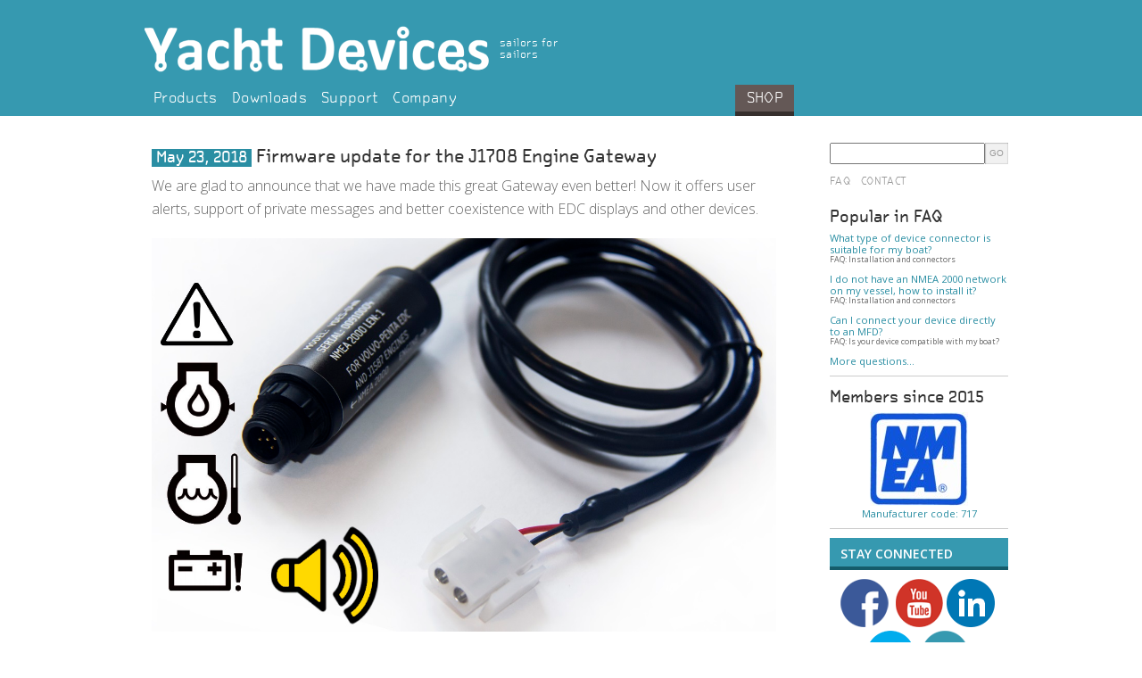

--- FILE ---
content_type: text/html; charset=UTF-8
request_url: https://www.yachtd.com/news/j1708_user_alerts.html
body_size: 18909
content:
<!DOCTYPE html>
<html>
    <head>
	<meta content="text/html; charset=utf-8" http-equiv="Content-Type">
        <meta charset="utf-8">
        <title>Yacht Devices News: Firmware update for the J1708 Engine Gateway</title>
        <!-- viewport -->
        <meta name="viewport" content="width=device-width, initial-scale=1.0, user-scalable=yes">
        <meta name="apple-mobile-web-app-status-bar-style" content="black-translucent">
        <!-- meta tags -->
        <meta property="og:title" content="Yacht Devices News: Firmware update for the J1708 Engine Gateway">
        <meta property="og:type" content="article">
        <meta property="og:image" content="https://www.yachtd.com/static/img/YD_200x200.png">
        <meta property="og:description" content="Marine electronics for NMEA 2000 and SeaTalk NG networks">
        <meta property="og:url" content="https://www.yachtd.com/news/j1708_user_alerts.html">
        <meta name="description" content="Marine electronics for NMEA 2000 and SeaTalk NG networks">
        <meta name="author" content="">
        <meta name="google-site-verification" content="aXp8qtqZlnMdcDfCB-jnSMR9MIArSFYKV_q9NP1QUFE" />
        <!-- favicon -->
        <link rel="shortcut icon" href="/static/img/favicon.ico">
        <!-- style sheets -->
        <link rel="stylesheet" type="text/css" media="screen" href="/static/css/reset.css">
        <link rel="stylesheet" type="text/css" media="screen" href="/static/css/structure.css">
        <link rel="stylesheet" type="text/css" media="screen" href="/static/css/design.css">
        <link rel="stylesheet" type="text/css" media="screen" href="/static/lib/dropit/dropit.css">

        <link rel="stylesheet" type="text/css" media="screen" href="/static/fonts/ocr-a-tribute/ocr-a-tribute.css">
        <link href='https://fonts.googleapis.com/css?family=Open+Sans:300,400,600' rel='stylesheet' type='text/css'>
        <link href='https://fonts.googleapis.com/css?family=Open+Sans+Condensed:300,300italic,700' rel='stylesheet' type='text/css'>

        <script type="text/javascript" src="/static/lib/jquery.min.js"></script>
        <script type="text/javascript" src="/static/lib/jquery.cookie.js"></script>
        <script type="text/javascript" src="/static/lib/dropit/dropit.js"></script>
        <script type="text/javascript" src="/static/js/index.js"></script>
        <script type="text/javascript" src="/static/js/search.js"></script>


        <meta http-equiv="X-UA-Compatible" content="IE=edge,chrome=1">
        <!--[if lt IE 9]><script src="/static/lib/html5shiv.min.js" type="text/javascript"></script><![endif]-->
        
    <script src="/static/lib/bxslider/jquery.bxslider.min.js"></script>
    <link href="/static/lib/bxslider/jquery.bxslider.css" rel="stylesheet" />

<!-- Google Tag Manager -->
<script>(function(w,d,s,l,i){w[l]=w[l]||[];w[l].push({'gtm.start':
new Date().getTime(),event:'gtm.js'});var f=d.getElementsByTagName(s)[0],
j=d.createElement(s),dl=l!='dataLayer'?'&l='+l:'';j.async=true;j.src=
'https://www.googletagmanager.com/gtm.js?id='+i+dl;f.parentNode.insertBefore(j,f);
})(window,document,'script','dataLayer','GTM-TMWCLGR8');</script>
<!-- End Google Tag Manager -->

<script>
  (function(i,s,o,g,r,a,m){i['GoogleAnalyticsObject']=r;i[r]=i[r]||function(){
  (i[r].q=i[r].q||[]).push(arguments)},i[r].l=1*new Date();a=s.createElement(o),
  m=s.getElementsByTagName(o)[0];a.async=1;a.src=g;m.parentNode.insertBefore(a,m)
  })(window,document,'script','//www.google-analytics.com/analytics.js','ga');
  ga('create', 'UA-120213-11', 'auto');
  ga('send', 'pageview');
</script>
    <script type="text/javascript">var NREUMQ=NREUMQ||[];NREUMQ.push(["mark","firstbyte",new Date().getTime()]);</script>

<!-- Facebook Pixel Code -->
<script>
  !function(f,b,e,v,n,t,s)
  {if(f.fbq)return;n=f.fbq=function(){n.callMethod?
  n.callMethod.apply(n,arguments):n.queue.push(arguments)};
  if(!f._fbq)f._fbq=n;n.push=n;n.loaded=!0;n.version='2.0';
  n.queue=[];t=b.createElement(e);t.async=!0;
  t.src=v;s=b.getElementsByTagName(e)[0];
  s.parentNode.insertBefore(t,s)}(window, document,'script',
  'https://connect.facebook.net/en_US/fbevents.js');
  fbq('init', '126404421327763');
  fbq('track', 'PageView');
</script>
<noscript><img height="1" width="1" style="display:none"
  src="https://www.facebook.com/tr?id=126404421327763&ev=PageView&noscript=1"
/></noscript>
<!-- End Facebook Pixel Code -->

<!-- Meta Pixel Code -->
<script>
!function(f,b,e,v,n,t,s)
{if(f.fbq)return;n=f.fbq=function(){n.callMethod?
n.callMethod.apply(n,arguments):n.queue.push(arguments)};
if(!f._fbq)f._fbq=n;n.push=n;n.loaded=!0;n.version='2.0';
n.queue=[];t=b.createElement(e);t.async=!0;
t.src=v;s=b.getElementsByTagName(e)[0];
s.parentNode.insertBefore(t,s)}(window, document,'script',
'https://connect.facebook.net/en_US/fbevents.js');
fbq('init', '1452089235733601');
fbq('track', 'PageView');
</script>
<noscript><img height="1" width="1" style="display:none"
src="https://www.facebook.com/tr?id=1452089235733601&ev=PageView&noscript=1"
/></noscript>
<!-- End Meta Pixel Code -->

<!-- Facebook Pixel Code - commended on 14/12/2018
<script>
!function(f,b,e,v,n,t,s){if(f.fbq)return;n=f.fbq=function(){n.callMethod?
n.callMethod.apply(n,arguments):n.queue.push(arguments)};if(!f._fbq)f._fbq=n;
n.push=n;n.loaded=!0;n.version='2.0';n.queue=[];t=b.createElement(e);t.async=!0;
t.src=v;s=b.getElementsByTagName(e)[0];s.parentNode.insertBefore(t,s)}(window,
document,'script','//connect.facebook.net/en_US/fbevents.js');

fbq('init', '197940237238494');
fbq('track', "PageView");
fbq('track', 'ViewContent');
</script>
<noscript><img height="1" width="1" style="display:none"
src="https://www.facebook.com/tr?id=197940237238494&ev=PageView&noscript=1"
/></noscript>
 End Facebook Pixel Code -->


</head><body><!-- Google Tag Manager (noscript) -->
<noscript><iframe src="https://www.googletagmanager.com/ns.html?id=GTM-TMWCLGR8"
height="0" width="0" style="display:none;visibility:hidden"></iframe></noscript>
<!-- End Google Tag Manager (noscript) -->
<div id="header-container"><header>
                <div id="yachtd-logo">
                    <h5><a href="/">Yacht Devices</a></h5>
                    <p><a href="/">sailors for sailors</a></p>
                </div>
                <nav id="nav-responsive" class="resp">
                    <ul class="dropit-resp"">
                        <li>
                            <a href="#">Menu</a>
                            <ul>
    
            <li class="dropit-menu"><a href="/products/" class="" title="Products">Products</a></li>
            <li class="dropit-menu"><a href="/downloads/" class="" title="Downloads">Downloads</a></li>
            <li class="dropit-menu"><a href="/support/" class="" title="Support">Support</a></li>
            <li class="dropit-menu"><a href="/company/" class="" title="Company">Company</a></li>
            <li class="dropit-menu"><a href="/news/" class="" title="News">News</a></li>                
            <li class="dropit-menu"><a href="/faq/" class="" title="FAQ">FAQ</a></li>            
            <li class="dropit-menu"><a href="/purchase/" title="Shop">Shop</a></li>
    

                            </ul>
                        </li>
                    </ul>
                </nav>
                <nav id="nav-main">
                    <ul>

            <li><a href="/products/" class="" title="Products">Products</a></li>
            <li><a href="/downloads/" class="" title="Downloads">Downloads</a></li>
            <li><a href="/support/" class="" title="Support">Support</a></li>
            <li><a href="/company/" class="" title="Company">Company</a></li>
    
                    </ul>
                </nav>
                <nav id="nav-global">
                    <ul>
                    
            <li class="shop"><a href="/purchase/" title="Shop">Shop</a></li>
    
                    </ul>
                </nav>
                <nav id="nav-sub">
                    
    

                </nav>
                <nav id="nav-account">
 <!--               <ul >
                       <li><a href="#" class="" onclick="tr(''); return false"><img src="/static/img/fl/gb.png" width="24" height="24" alt="EN"></a></li>
                       <li><a href="#" class="" onclick="tr('/de'); return false"><img src="/static/img/fl/de.png" width="24" height="24" alt="DE"></a></li>
                       <li><a href="#" class="" onclick="tr('/fr'); return false"><img src="/static/img/fl/fr.png" width="24" height="24" alt="FR"></a></li>
                       <li><a href="#" class="" onclick="tr('/es'); return false"><img src="/static/img/fl/es.png" width="24" height="24" alt="ES"></a></li>
  		    </ul>   -->
                </nav>
            </header>
        </div>
	



        <div id="container" class="clearfix">
            <div id="main" role="main" class="clearfix"><!-- main -->
<div id="content"><div class="cols cols-1"><div class="col"><h4><span style="background-color: #2A8EA3; color: white;">&nbsp;<span style="font-size: smaller;">May 23, 2018</span><a name="23052018" >&nbsp;</a></span>&nbsp;Firmware update for the J1708 Engine Gateway</h4><p class="lead">We are glad to announce that we have made this great Gateway even better! Now it offers user alerts, support of private messages and better coexistence with EDC displays and other devices.</p>

<p align=center><a href="/static/img/n/YDES-04N-alert.jpg"><img src="/static/img/n/YDES-04N-alert.jpg" alt="Yacht Devices J1708 Engine Gateway with NMEA 2000 Micro Male Connector"></a></p>	
 
<p>Regardless of religion, we all pray to an engine when entering an unknown harbor by a narrow channel between shallows in a fresh wind. We promise fresh oil, new filters and belts.</p>

<p>In case of trouble, the engine control unit sends trouble codes and <a href=/products/j1708_gateway.html>the Gateway</a> converts commonly used diagnostic trouble codes to NMEA 2000
(see the <a href=/downloads/ydes04.pdf>Table 2 in Appendix E</a>).
However, there is no guarantee that your engine supports and send all these codes. Moreover, KAD/TAMD engines do not send trouble codes at all. Additionally, older engines may
require gentle operation, and crew and renters should not forget about it.</p>

<p>That is why we added user alert settings for high revolutions, boost pressure, coolant temperature, low oil pressure and low alternator voltage. You can specify 3000 RPM for
the high revolutions alert in the Gateway's configuration, and this will generate an alert when revolutions are above the specified value, even if your tacho has a 6000 RPM scale
or the engine's brain thinks that it is still young and should signal after 5500 RPM only.</p>

<p>These settings work in addition to alerts sent by engine's electronics. If you do not need these alerts, set the values to OFF. If you do not need engine alerts, you can block
them with the ENGINE_ALERT_MASK setting.</p>

<p>In <a href=/downloads/#ydesfw>this firmware update</a>, we also added support of messages sent by EDC displays to KAD and TAMD engines. <a href=/products/j1708_gateway.html>The Gateway</a> intercepts
the EDC Display requests and the engine's answers, and sends much smaller requests.</p>

<p>The J1708 data link is 9600 baud only and can transfer about 900 bytes per second. This is enough, and in the case of J1587 engines (Caterpillar, Volvo Penta D12, etc.) they
send most of the data by a schedule, so displays and gateways can simple listen to the bus and send requests for a small number of parameters only.</p>

<p>However, in the case of KAD/TAMD engines, all data are sent in response to a request. And if two devices are sending requests with high frequency, the number of collisions
increases. As a result, some displays may show data link error warnings. Now this problem is solved. We also added an article (<a href=/downloads/ydes04.pdf>see section IX</a>)
which will help you configure the Gateway in case of similar problems with other equipment.</p>

<p>And the last new feature is designed for professional installers and complex J1708 networks. The J1587 Standard defines private messages which contain the recipient's MID (address).
Usual messages that have only the sender's MID are "globally addressed".</p>

<p>PIDs (parameter identifiers) used in private messages are proprietary and their meaning does not coincide with PIDs defined in J1587 Standard and is used in "globally addressed"
messages. Nevertheless, you can instruct the Gateway to intercept and process such messages. You can specify up to four MIDs of recipients in the settings.</p>

<p style="font-style: italic;">You can learn more about these features in <a href=/downloads/ydes04.pdf>the Gateway's manual</a>.
The <a href=/downloads/#ydesfw>Firmware update</a> is available on the <a href=/downloads/#ydesfw>Downloads page</a>. We recommend this update to all KAD/TAMD owners,
to monitor overheating and other possible engine problems better.</p>




<p>&nbsp;</p><p><strong>Next articles:</strong></p><p><ul><li><a href="/news/battery_tank_monitoring.html">Monitor over 100 tanks with our Wi-Fi Gateways</a> / <font size=-1 style="font-style: italic;">&nbsp;<a name="14052018"></a>May 14, 2018</font><li><a href="/news/certified_n2k_sensors.html">New versions of Barometer, Thermometer and Humidity Sensor</a> / <font size=-1 style="font-style: italic;">&nbsp;<a name="08052018"></a>May 8, 2018</font><li><a href="/news/recorder_audio.html">New Voyage Recorder with audio recording</a> / <font size=-1 style="font-style: italic;">&nbsp;<a name="02052018"></a>May 2, 2018</font></ul></p><p><strong>Previous articles:</strong></p><p><ul><li><a href="/news/circular_gauges.html">Updates for Wi-Fi and USB Gateways</a> / <font size=-1 style="font-style: italic;">&nbsp;<a name="22062018"></a>June 22, 2018</font><li><a href="/news/gateway_yanmar_4jh.html">Engine Gateway's firmware update 1.21</a> / <font size=-1 style="font-style: italic;">&nbsp;<a name="18072018"></a>July 18, 2018</font><li><a href="/news/tank_adapter_for_resistive_sensors.html">Tank Adapter for resistive sensors is released</a> / <font size=-1 style="font-style: italic;">&nbsp;<a name="23072018"></a>July 23, 2018</font></ul></p><p><strong>See also:</strong> <a href=/news/>recent news</a>, <a href=/news/news.html>all news</a>...</p></div></div></div>                <!-- sidebar -->
                <div id="sidebar-container">
                
                    
    <form id="search" class="search" action="https://www.google.com/search" method="get">
        <input type="text" name="q" id="" size="">
        <input type="submit" value="GO">
    </form>

                    
    <nav id="nav-aside">
        <ul>
            <li><a href="/faq/" class="" title="FAQ">FAQ</a></li>
            <li><a href="/support/" class="" title="Contact">Contact</a></li>
        </ul>

    </nav>

                    <aside id="sidebar">

                        
                                   
                                    
                            <section class="teasers">
                                <h3>Popular in FAQ</h3>
                                <ul>

                                    <li>
                                        <a href="/faq/#type">What type of device connector is suitable for my boat?</a>
                                        <a href="/faq/#type"><small>FAQ: Installation and connectors</small></a>
                                    </li>
                                    
                                    <li>
                                        <a href="/faq/#n2k">I do not have an NMEA 2000 network on my vessel, how to install it?</a>
                                        <a href="/faq/#n2k"><small>FAQ: Installation and connectors</small></a>
                                    </li>

                                    <li>
                                        <a href="/faq/#mfd">Can I connect your device directly to an MFD?</a>
                                        <a href="/faq/#mfd"><small>FAQ: Is your device compatible with my boat?</small></a>
                                    </li>
                                </ul>
                                <a href="/faq/">More questions&hellip;</a>
                            </section>

                                                                                           
                        

                        
                        

                                    
                            <section class="teasers">
                                <h3>Members since 2015</h3>
			 <p align=center><a href=https://web.nmea.org/Directory-Listing/Yacht-Devices-Ltd-451><img src="/static/img/icon/nmea_logo_blue.jpg" alt="Members of National Marine Electronics Association since 2015"></a></p>
				<p align=center><a href=https://web.nmea.org/Directory-Listing/Yacht-Devices-Ltd-451>Manufacturer code: 717</a></p>
                            </section>
                                    
                        
                        <section class="highlight">
			    <h3>Stay connected</H3>
				<div align="center" style="margin-top:10px; margin-bottom:0px;">
					<a target="_blank" href="https://www.facebook.com/YachtDevices/"><img alt="" src="/static/img/logo_facebook.png" style="border:0px"></a>&nbsp;
					<a target="_blank" href="https://www.youtube.com/c/YachtDevices"><img src="/static/img/logo_youtube.png"></a>
					<a target="_blank" href="https://www.linkedin.com/company/yacht-devices-ltd."><img src="/static/img/logo_linkedin.png" style="border:0px"></a>&nbsp;
				</div>
				<div align="center" style="margin-top:0px; margin-bottom:20px;">
					<a target="_blank" href="https://twitter.com/yachtdevices"><img alt="" src="/static/img/logo_twitter.png" style="border:0px"></a>&nbsp;
					<a target="_blank" href="/newsletter.html"><img src="/static/img/logo_e-mail-newsletter.png" style="border:0px"></a>&nbsp;
				</div>

                        </section>

                        
                    </aside>
                
                </div>
           </div>
        </div>

        <div id="footer-container" class="clearfix">
            <footer>
                <p>
                    &copy; 2015&ndash;2025 Yacht Devices Ltd. All rights reserved. <a href="/privacy.html">Privacy policy</a>.
		    <a href="/purchase/returns.html">Returns and Refunds Policy</a>.	
                </p>
                <p>
                    NMEA 2000&reg; is a registered trademark of National Marine Electronics Association.
                    Seatalk<sup>ng</sup> is a registered trademark of Raymarine UK Limited.
                </p>
            </footer>
        </div>
        

   </body>
</html>


--- FILE ---
content_type: text/css
request_url: https://www.yachtd.com/static/css/structure.css
body_size: 15176
content:
body {
	
	display: block;
	position: relative;
	margin: 0;
	padding: 0;
	line-height: 1;
	font-family: "Open Sans", "Helvetica", "Arial", sans-serif;
	font-size: 100%;
	line-height: 1.4em;
	background-color: #fff;
	font-size: 14px;
	
}


    #header-container {

        background-color: #3699B0;
        width: 100%;

    }

		header {
			
			display: block;
			position: relative;
			margin: 0px auto;
			padding: 0px;
			width: 980px;
			min-height: 130px;
			
		}
		
			header .resp {
				
				display: none;
				
			}
	
			#yachtd-logo {
				
				display: block;
				position: absolute;
				width: 510px;
				height: 80px; 
				left: 0px;
				top: 15px;
				
			}
			
				#yachtd-logo h5 {
					
					display: block;
					position: absolute;
					margin: 0px;
					padding: 0px;
					left: 0px;
					right: 0px;
					top: 0px;
					bottom: 0px;
					overflow: hidden;
					text-indent: -99999px;
					background: url(/static/img/yachtd-logo.png) 8px 9px no-repeat;
					
				}
				
					#yachtd-logo h5 a {
						
						display: block;
						position: absolute;
						margin: 0px;
						padding: 0px;
						left: 0px;
						right: 0px;
						top: 0px;
						bottom: 0px;
						
					}
				
				#yachtd-logo p {
					
					display: block;
					position: absolute;
					width: 100px;
					height: 28px;
					right: 0px;
					top: 28px;
					margin: 0px;
					padding: 0px;
					color: #ffffff;
					font-family: "OCR A Tribute", "System", fixed;
					font-size: 12px;
					line-height: 13px;
					text-align: left;
					font-weight: 300;
					letter-spacing: 0.04em;
					
				}
				
					#yachtd-logo p a {
						
						display: block;
						position: absolute;
						margin: 0px;
						padding: 0px;
						left: 0px;
						right: 0px;
						top: 0px;
						bottom: 0px;
						color: #ffffff;
						font-family: "OCR A Tribute", "System", fixed;
						text-decoration: none;
						
					}

            #nav-global {

				display: block;
				position: absolute;
				right: 240px;
				top: 95px;

			}

				#nav-global ul {}

					#nav-global ul li {

						display: block;
						position: relative;
						margin: 0px;
						padding: 7px 5px 4px 5px;;
						float: left;

					}

                    #nav-global ul li.fab {

						background-color: #645856;
                        border-bottom: 5px solid #362f2d;

					}
                    #nav-global ul li.shop {

						background-color: #645856;
                        border-bottom: 5px solid #362f2d;

					}

						#nav-global ul li a {

							display: block;
							position: relative;
							margin: 0px;
							padding: 0px 8px;
							font-family: "OCR A Tribute", "System", fixed;
							font-size: 16px;
							font-weight: 300;
							letter-spacing: 0.022em;
							color: #fff;
							text-decoration: none;
                            text-transform: uppercase;

						}

                        #nav-global ul li a.active {

                            color: #fff;

                        }

                        #nav-global ul li a:hover {

                            font-weight: bold;

                        }
				
			#nav-main {
				
				display: block;
				position: relative;
				left: 5px;
				padding: 0px 9px;
				top: 95px;
				height: 36px;
				
			}
			
				#nav-main ul {}

					#nav-main ul li {
						
						display: block;
						position: relative;
						margin: 0px;
						padding: 0px;
						height: 36px;
						float: left;
						
					}
			
						#nav-main ul li a {

							display: block;
							position: relative;
							height: 26px;
							line-height: 32px;
							margin: 0px;
							padding: 0px 8px;
							font-family: "OCR A Tribute", "System", fixed;
							font-size: 16px;
							font-weight: 300;
							letter-spacing: 0.022em;
							color: #fff;
							text-decoration: none;

						}

						#nav-main ul li a:hover {

							color: #7f2a06;

						}
						
						#nav-main ul li.active a,
						#nav-main ul li a.active,
                        #nav-main ul li.active a:hover {
							
							font-weight: bold;
							color: #fff;
							
						}


							
			#nav-sub {

				/*display: block;*/
                display: none;
				position: absolute;
				left: 0px;
				padding: 0px 9px;
				right: 220px;
				top: 130px;
				height: 36px;

			}

				#nav-sub ul {}

					#nav-sub ul li {

						display: block;
						position: relative;
						margin: 0px;
						padding: 0px;
						height: 36px;
						float: left;

					}

						#nav-sub ul li a {

							display: block;
							position: relative;
							height: 26px;
							line-height: 26px;
							margin: 0px 10px;
							padding: 0px;
							font-family: "OCR A Tribute", "System", fixed;
							font-size: 14px;
							font-weight: 300;
							letter-spacing: 0.022em;
							color: #999;
							text-decoration: none;

						}

						#nav-sub ul li.active a,
						#nav-sub ul li a.active {

							border-bottom: 4px solid #999;

						}
						
						#nav-sub ul li a:hover {

							border-bottom: 4px solid #eee;

						}

			
			#nav-account {
				
				display: block;
				position: absolute;
				right: 5px;
				top: 95px;
                		width: 145px;
				height: 36px;
								
			}
			
				#nav-account ul {}

					#nav-account ul li {
						
						display: block;
						position: relative;
						margin: 0px;
						padding: 0px;
						height: 36px;
						float: left;
						
					}
			
						#nav-account ul li a {

							display: block;
							position: relative;
							height: 36px;
							line-height: 32px;
							margin: 0px;
							padding: 0px;
							font-family: "OCR A Tribute", "System", fixed;
							font-size: 16px;
							font-weight: 300;
							color: #fff;
							text-decoration: none;
							letter-spacing: 0.022em;

						}

                        #nav-account ul li a:hover {

                            color: #7f2a06;

                        }
						
                        #nav-account ul li+li a {

                            padding-left: 10px;
                        }

                        #nav-account img {
                                        vertical-align: middle;


                        }

	#container {

		display: block;
		position: relative;
		width: 980px;
		margin: 0px auto;
		padding: 0px;
		background-color: #fff;

	}

		#main {
			
			display: block;
			position: relative;
            		top: 30px;
			background-color: #fff;
			width: 990px;
			padding: 0px;
			
		}
		
			#content {
				
				display: block;
				position: relative;
				width: 720px;
				min-height: 20px;
				margin: 0;
				padding: 0 20px;
				float: left;
				
			}


            #sidebar-container {

                display: block;
                position: relative;
            }

                #search {

                    display: block;
                    position: relative;
                    padding-left: 20px;
                    float: left;

                }

                    #search input[type=text] {

                        display: block;
                        float: left;
                        width: 160px;
                        height: 20px;  /* was 24 */
                        margin: 0px;
                        padding: 0px 5px;
                        line-height: 16px;
                        font-size: 12px;
                        color: #999;
                        
			/* was
			box-shadow: 1px 1px 1px rgba(0,0,0,0.2) inset, 0px -1px 1px rgba(0,0,0,0.1) inset;
                        border-width: 0px;
                        */
			border-width: 1px solid #999;
                    }

                    #search input[type=submit] {

                        display: block;
                        float: left;
                        height: 24px;
                        margin: 0px;
                        padding: 0px 5px;
                        line-height: 16px;
                        font-size: 10px;
                        color: #999;
                        box-shadow: 1px 1px 1px rgba(0,0,0,0.2) inset, -1px -1px 1px rgba(0,0,0,0.1) inset;
                        border-width: 0px;
                        background-color: #f1f1f1;

                    }


                #nav-aside {

                    display: block;
                    position: relative;
                    right: 0px;
                    margin: 0px;
                    padding: 0px 20px;
                    width: 180px;
                    float: left;

                }

                    #nav-aside ul {}

                        #nav-aside ul li {

                            display: block;
                            position: relative;
                            margin: 0px;
                            padding: 0px;
                            height: 36px;
                            float: left;

                        }

                            #nav-aside ul li a {

                                display: block;
                                position: relative;
                                height: 36px;
                                line-height: 41px;
                                margin: 0px;
                                padding: 0px;
                                font-family: "OCR A Tribute", "System", fixed;
                                font-size: 12px;
                                font-weight: 300;
                                text-transform: uppercase;
                                color: #999999;
                                text-decoration: none;
                                letter-spacing: 0.027em;

                            }

                            #nav-aside ul li a:hover {

                                color: #333;

                            }

                            #nav-aside ul li+li a {

                                padding-left: 12px;

                            }

                            #nav-aside ul li a.active {

                                color: #333;
                                font-weight: normal;

                            }

                #sidebar {

                    display: block;
                    position: relative;
                    width: 200px;
                    min-height: 20px;
                    margin: 10px 0 0 0;
                    padding: 0 0 0 20px;
                    float: left;

                }

	
/* footer */

#footer-container {

    background-color: #ddd;
    width: 100%;
    border-bottom: 10px solid #989898;
    margin-top: 30px;

}

    footer {

        display: block;
        position: relative;
        width: 940px;
        margin: 0px auto;
        padding: 15px 0px;

    }

        footer p {

            display: block;
            margin: 0px;
            padding: 5px 0px;
            color: #989898;
            font-size: 13px;
            font-weight: 300;
            min-height: 18px;
            line-height: 18px;

        }

            footer p a {

                font-weight: normal;
                color: #989898;

            }


@media (max-width: 767px) {

    header {
        width: 100%;
	min-height: 110px;
    }

			#yachtd-logo {
				
				display: block;
				position: absolute;
				width: 100%;
				height: 60px;
				left: 0px;
				top: 15px;
				
			}
			
				#yachtd-logo h5 {
					
					display: block;
					position: absolute;
					margin: 0px;
					padding: 0px;
					left: 0px;
					right: 0px;
					top: 0px;
					bottom: 0px;
					overflow: hidden;
					text-indent: -99999px;
					background: url(/static/img/yachtd-logo-small.png) 8px 9px no-repeat;
					
				}


				#yachtd-logo p {
					
					display: none;
					position: absolute;
					width: 1px;
					height: 28px;
					right: 0px;
					top: 28px;
					margin: 0px;
					padding: 0px;
					color: #ffffff;
					font-family: "OCR A Tribute", "System", fixed;
					font-size: 12px;
					line-height: 13px;
					text-align: left;
					font-weight: 300;
					letter-spacing: 0.04em;
					
				}



        #nav-responsive {
            display: block;
            position: relative;
            top: 82px;
            width: 88%;
            padding: 0 6%;
        }
            #nav-responsive .dropit {
                width: 100%;
            }
            #nav-responsive a {
                color: #fff;
                text-decoration: none;
                display: block;
                 width: 100%;  
            }
            #nav-responsive .dropit-submenu {
                display: block;
                position: relative;
                left: 0;
            }
            #nav-responsive .dropit-submenu li {
                line-height: 32px;
            }
        #nav-global {
            display: none;
        }
        #nav-main {
            display: none;
        }
		#nav-account {
				
				display: block;
				position: absolute;
				right: 5px;
				top: 80px;
            			width: 145px;
				height: 36px;
								
			}
			
				#nav-account ul {}

					#nav-account ul li {
						
						display: block;
						position: relative;
						margin: 0px;
						padding: 0px;
						height: 36px;
						float: left;
						
					}
			
						#nav-account ul li a {

							display: block;
							position: relative;
							height: 36px;
							line-height: 32px;
							margin: 0px;
							padding: 0px;
							font-family: "OCR A Tribute", "System", fixed;
							font-size: 16px;
							font-weight: 300;
							color: #fff;
							text-decoration: none;
							letter-spacing: 0.022em;

						}

                        #nav-account ul li a:hover {

                            color: #7f2a06;

                        }
						
                        #nav-account ul li+li a {

                            padding-left: 10px;
                        }

                        #nav-account img {
                                        vertical-align: middle;


                        }
        #nav-sub {
            display: none;
        }

    #container {
        width: 100%;
    }
        #main {
            width: 100%;
        }
            #content {
                width: 90%;
                padding: 0 5%;
            }
            #search {
                display: none;
            }
            #nav-aside {
                display: none;
            }
            #sidebar {
                width: 90%;
                padding: 5% 5%;
                background-color: #f3f3f3;
            }

                div.llogo {
		float: left;
		width: 30%;
                }
                div.rtext {
                float: left;
		width: 69%;
                }
		div.seend {
		width: 1%;
		}


    footer {
        width: 90%;
        margin: 0 5%;
    }

}
@media (max-width: 1020px) and (min-width: 767px) {
 #container, header, footer {width:auto;}
 #main {width: auto; max-width: 780px; margin:0 auto;}
  #nav-aside, #search { display: none; }
  #sidebar {width: 90%; padding: 5% 5%; margin-bottom: 20px; background-color: #f3f3f3;}

                div.llogo {
		float: left;
		width: 30%;

                }
                div.rtext {
                float: left;
		width: 70%;
                }
		div.seend {
		clear: left;                
		}

}



--- FILE ---
content_type: text/css
request_url: https://www.yachtd.com/static/css/design.css
body_size: 25161
content:

.videoWrapper {
	position: relative;
	padding-bottom: 56.206%; /* 56.25% - 16:9 */
	padding-top: 0px;
	height: 0;
}
.videoWrapper iframe {
	position: absolute;
	top: 0;
	left: 0;
	width: 100%;
	height: 100%;
}

a {
    color: #2A8EA3;
    }

.hidden {
    display: none;
    }

/* profile image */

div.userpic {
    display: block;
    position: absolute;
    left: 0px;
    top: 5px;
    width: 52px;
    height: 52px;
    overflow: hidden;
    }

div.userpic img {
    width: 100%;
    }

/* icons */

.icon {
    width: 20px;
    vertical-align: bottom;
    }

.aspect-ratio {
 position: relative;
  width: 100%;
  height: 0;
  padding-bottom: 51%;
}

.aspect-ratio iframe {
  position: absolute;
  width: 100%;
  height: 100%;
  left: 0; top: 0;
}


/* content area */

#content {}

	#content table {
		width: 100%;
		table-layout:fixed;
	}

	#content td {
	    vertical-align: top;
	}

	#content td.descr
	{
	    padding-bottom: 25px;
	}

	#content td.icon {
	    width: 12%;
	    padding-right: 5px;
	}

	#content td.person {
	    width: 30%;
	    padding-right: 5px;
	}




	#content h5,
	#content h2 {

		display: block;
		position: relative;
		font-size: 28px;
		line-height: 32px;
		padding: 10px 0px 5px 0px;
		font-family: "OCR A Tribute";
		font-weight: 300;
		color: #999999;
		clear: both;

	}
    	#content h5 a,
        #content h2 a {
		color: #2A8EA3;
	        text-decoration: none;
		}

        #content h5.with-background,
	#content h2.with-background {
			display: block;
			position: relative;
			margin: 10px 0px;
			padding: 0px;
			height: 270px;
			background-position: center center;
			background-repeat: no-repeat;
			background-size: 100% auto;
			border: 1px solid #666;
			border-bottom-width: 10px;

		}

		    #content h5.with-background span,
		    #content h2.with-background span {
				display: block;
				position: absolute;
				left: 0px;
				bottom: 20px;
				margin: 0px;
				padding: 8px 20px 0px;
				background-color: #cf4118;
				min-height: 44px;
				line-height: 44px;
				font-size: 28px;
				font-weight: bold;
				color: #fff;
				border-bottom: 10px solid #802a06;
			}

	#content h3 {
		display: block;
		position: relative;
		font-size: 24px;
		line-height: 26px;
		padding: 10px 0px 5px 0px;
		font-family: "OCR A Tribute";
		font-weight: 300;
		color: #999999;
		clear: both;
		}

		#content h3 a {
			color: #2A8EA3;
            		text-decoration: none;
			}

		#content h3.with-background {
			display: block;
			position: relative;
			margin: 10px 0px;
			padding: 0px;
			height: 270px;
			font-size: 20px;
			line-height: 30px;
			background-position: center center;
			background-repeat: no-repeat;
			background-size: 100% auto;
			}
	
			#content h3.with-background span {
				display: block;
				position: absolute;
				left: 0px;
				bottom: 0px;
				right: 0px;
				background-color: rgba(0,0,0,0.3);
				color: #fff;
				padding: 10px 45% 10px 15px;
				font-weight: 200;
			}

	#content h4 {
		display: block;
		position: relative;
		font-size: 20px;
		line-height: 24px;
		padding:  10px 0px 5px 0px;
		font-family: "OCR A Tribute";
		font-weight: normal;
		color: #333;
	}

	#content h1 {
		display: block;
		position: relative;
		font-size: 18px;
		line-height: 22px;
		padding: 10px 0px 5px 0px;
		font-family: "OCR A Tribute";
		font-weight: normal;
		color: #333;
	}



	#content h6 {
		display: block;
		position: relative;
		font-size: 14px;
		line-height: 20px;
		padding: 10px 0px 5px 0px;
		font-weight: bold;
		color: #666;
	}

    #content h2:first-child,
    #content h3:first-child,
    #content h4:first-child,
    #content h1:first-child,
    #content h6:first-child {
        padding-top: 5px;
	}

	#content p {
		display: block;
		position: relative;
		margin: 0px;
		padding: 0px 0px 10px;
		color: #666;
		font-size: 14px;
		line-height: 20px;
		font-weight: 400;
		}

		#content strong {
			font-weight: 600;
			color: #000;
			}

        #content em {
            font-weight: 500;
            color: #000;
	    }

	#content a {
	    color: #2A8EA3;
	    text-decoration: none;
  	    }

 		#content a:hover {
			text-decoration: underline;
			}

		#content p.lead {
			color: #666;
			font-size: 16px;
			line-height: 26px;
			padding: 0px 0px 20px;
			font-weight: 300;
			}

    #content ul {
        margin-top: 0.5em;
    }

        #content ul li {
            display: list-item;
            position: relative;
            margin: 0px;
            padding: 0px 0px 5px;
            color: #666;
            font-size: 14px;
            line-height: 20px;
            margin-left: 25px;
        }

            #content li a {
                color: #2A8EA3;
                text-decoration: none;
            }

            #content li a:hover {
                text-decoration: underline;
            }

    #content ol {
        margin-left: 20px;
	}

        #content ol li {
            margin-bottom: 5px;
	    color: #666;
	    }

    #content dt {
        display: block;
        position: relative;
        margin: 1em 0 0 0;
        padding: 0px 0px 5px;
        color: #333;
        font-size: 14px;
        font-weight: bold;
        line-height: 20px;

    }

    #content dd {
        display: block;
        position: relative;
        margin: 0px;
        padding: 0px 0px 5px;
        color: #666;
        font-size: 14px;
        line-height: 20px;
        font-weight: 300;
    	}

	/* leading text */

	#content .lead {
		display: block;
		position: relative;
		margin: 0px;
		padding: 0px 0px;
		}

		#content .lead ol{
			display: block;
			position: relative;
			/* float: left; */
			max-width: 520px;
			font-size: 20px;
			line-height: 31px;
			font-family: "OCR A Tribute";
			font-weight: 300;
			color: #666;
			}

		#content .lead img {
			display: block;
			position: relative;
			float: right;
			}

	/* images */

	#content img {
		max-width: 100%;
		}

	#content .image {
		display: block;
		position: relative;
		border: 1px solid #666;
		border-bottom-width: 10px;
		}

		#content .image img {
			display: block;
			max-width: 100%;
		}

		#content .image p {
			display: block;
			position: absolute;
			bottom: 10px;
			background-color: #2A8EA3;
			margin: 0px;
			padding: 5px;
			color: #fff;
			border-bottom: 6px solid #155C6B;
			}

		img.preview {
			float: left;
			width: 200px;
			}

		img.preview2 {
			float: left;
			width: 120px;
			margin-right: 5px;
			}


		img.screenshot {
			margin-top: 15px;
			margin-bottom: 10px;
			border: 1px solid #666;
			}


	/* form elements */

    #content .cols-1 form {
        width: 60%;
   	 }

	#content textarea {
		display: block;
		border: 0px;
		font-size: 14px;
		width: 96%;
		padding: 0.6em;
		background-color: #f0f0f0;
		border-bottom: 6px solid #666;
		margin: 5px 0px;
		}

	#content select
	{
		display: block;
		border: 0px;
		font-size: 14px;
		width: 100%;
		padding: 0.6em;
		background-color: #f0f0f0;
		border-bottom: 6px solid #666;
		margin: 5px 0px;
		}


	#content input[type=file] {
		display: block;
		border: 0px;
		font-size: 14px;
		width: 100%;
		padding: 0.6em;
		background-color: #f0f0f0;
		border-bottom: 6px solid #666;
		margin: 5px 0px;
		font-family: Arial;
	}

	#content input[type=text], #content input[type=password] {
		display: block;
		border: 0px;
		font-size: 14px;
		width: 96%;
		padding: 0.6em;
		background-color: #f0f0f0;
		border-bottom: 6px solid #666;
		margin: 5px 0px;

	}

    #content label {
        font-size: 14px;
        font-weight: bold;
        display: block;
        margin: 1.5em 0 0.5em 0;
	}

    #content label.inline {
        font-size: 14px;
        font-weight: bold;
	width: 150px;
        display: inline-block;
        margin: 1.5em 0 0.5em 0;
	}


    #content label:first-of-type {
        margin-top: 0.5em;
	}

	#content label.checkbox,
	#content label.radio {
		display: inline-block;
		border: 0px;
		font-size: 14px;
		padding: 0.6em;
		background-color: #f0f0f0;
		border-bottom: 6px solid #666;
		margin: 5px 0px 5px;
	}

    input[type="checkbox"] {
	 }

    #content input[type="checkbox"] + label {
        display: inline;
        font-weight: normal;
	}

	#content input[type=submit],
	#content input[type=button],
	#content input[type=reset],
	#content button,
   	#content a.button
 	{
		border: 0px;
		font-size: 14px;
		/* padding: 3% 5% 1.5% 5%;*/
        	padding: 0.5em 0.7em 0.2em 0.7em;
		background-color: #2A8EA3;
		color: #fff;
		font-family: "OCR A Tribute";
        	font-weight: bold;
		border-bottom: 6px solid #155C6B;
		margin: 5px 0px;
		cursor: pointer;

	}

    #content .errors,
    #content ul.errorlist li {
        color: #2A8EA3;
    	}

    #content .help {
        color: #666;
    	}

    #content .discreet {
        color: #ccc;
    	}

	/* comment */

	#content .comment {
		display: block;
		position: relative;
		margin: 0px;
		padding: 5px 0px 20px 60px;
		}

    #content .comment.nopic {
		display: block;
		position: relative;
		margin: 0px;
		padding: 10px 10px 10px 10px;
		}

		#content .comment h4 {
			display: block;
			position: relative;
			font-size: 14px;
			line-height: 16px;
			margin: 0px;
			padding: 0px;
			}

			#content .comment h4 a {
				text-decoration: none;
				color: #000;
				font-weight: bold;
			}

			#content .comment h4 small {
				color: #666;
			}

				#content .comment h4 small::before {
					content: "";
					}

		#content .comment p {

			display: block;
			position: relative;
			font-size: 14px;
			line-height: 18px;
			margin: 0px;
			padding: 5px 0px 0px;

		}

        #content .comment .source {
            font-size: 12px;
            margin-top: 5px;
	    }

	/* columns */

	#content .cols {
		display: block;
		position: relative;
		clear: both;
		margin: 0px;
		padding: 0px;
		}

		#content .col {
			display: block;
			position: relative;
			margin: 0px;
			float: left;
			}

        #content .cols.cols-1 {
			margin: 0px -20px;
			width: 760px;
			}

			#content .cols.cols-1 .col {
				margin: 0px 20px 10px 20px;
				width: 700px;
				}
	
		#content .cols.cols-2 {
			margin: 0px -20px;
			width: 760px;
			}

			#content .cols.cols-2 .col {

				margin: 0px 20px 10px 20px;
				width: 340px;

			}

		#content .cols.cols-3 {

			margin: 0px 0px 0px -15px;
			width: 760px;

		}

			#content .cols.cols-3 .col {

				margin: 0px 0px 10px 15px;
				width: 230px;

			}

		#content .cols.cols-4 {

			margin: 0px -10px;
			width: 760px;
			float: left;

		}

			#content .cols.cols-4 .col {

				margin: 0px 10px 10px 10px;
				width: 165px;

			}

		#content .cols.cols-5 {

			margin: 0px -5px;
			width: 760px;

		}

			#content .cols.cols-5 .col {

				margin: 0px 5px 10px 5px;
				width: 136px;

			}

	/* gallery */

	#content > .gallery-item {

		display: block;
		position: relative;
		margin: 0px 0px 10px 0px;
		padding: 0px;
		height: 270px;
		border: 1px solid #666;
		border-bottom-width: 10px;
		overflow: hidden;

	}

		#content > .gallery-item img {

			display: block;
			position: absolute;
			left: 0px;
			top: 0px;
			right: 0px;
			width: 100%;
			z-index: 10;

		}

		#content > .gallery-item h4 {

			display: block;
			position: absolute;
			left: 0px;
			bottom: 20px;
			margin: 0px;
			padding: 8px 20px 0px;
			background-color: #cf4118;
			height: 44px;
			overflow: hidden;
			line-height: 44px;
			font-size: 28px;
			font-weight: bold;
			color: #fff;
			border-bottom: 10px solid #802a06;
			z-index: 20;

		}

			#content > .gallery-item h4 a {

				color: #fff;
				text-decoration: none;

			}

		#content > .gallery-item  .gallery-item-meta {

			display: block;
			position: absolute;
			left: 0px;
			bottom: 82px;
			z-index: 30;
			height: 24px;
			line-height: 24px;
			padding: 0px 20px;
			color: #666;

		}

			#content > .gallery-item .gallery-item-meta p {

				display: block;
				float: left;
				margin: 0px;
				padding: 0px;
				color: #666;
				height: 24px;
				line-height: 24px;
				font-size: 12px;

			}

				#content > .gallery-item .gallery-item-meta p.views {

					padding: 0px 10px 0px 24px;
					background: url(/static/img/icon/icon-views-dark.png) left center no-repeat;

				}

				#content > .gallery-item .gallery-item-meta p.likes {

					padding: 0px 10px 0px 20px;
					background: url(/static/img/icon/icon-likes-dark.png) left center no-repeat;

				}

				#content > .gallery-item  .gallery-item-meta p.author a {

					color: #666;
					font-weight: bold;
					padding-right: 10px;

				}

				#content > .gallery-item  .gallery-item-meta p span {

					display: none;

				}

	/* column gallery */

	#content .cols .gallery-item {

		display: block;
		position: relative;
		margin: 10px 0px;
		height: 250px;
		overflow: hidden;

	}

		#content .cols .gallery-item h4 {

			display: block;
			position: absolute;
			left: 0px;
			right: 0px;
			bottom: 24px;
			margin: 0px;
			z-index: 20;
			background-color: #d04117;
			color: #fff;
			font-weight: normal;
			font-size: 15px;
			padding: 10px;
			line-height: 18px;

		}

			#content .cols .gallery-item h4 a {

				color: #fff;
				text-decoration: none;

			}


		#content .cols .gallery-item img {

			display: block;
			position: absolute;
			left: 0px;
			top: 0px;
			right: 0px;
			width: 100%;
			z-index: 10;

		}

		#content .cols .gallery-item  .gallery-item-meta {

			display: block;
			position: absolute;
			left: 0px;
			bottom: 0px;
			right: 0px;
			z-index: 30;
			height: 24px;
			line-height: 24px;
			padding: 0px 10px;
			background-color: #802a05;
			color: #fff;

		}

			#content .cols .gallery-item .gallery-item-meta p {

				display: block;
				float: left;
				margin: 0px;
				padding: 0px;
				color: #fff;
				height: 24px;
				line-height: 24px;
				font-size: 12px;

			}

				#content .cols .gallery-item .gallery-item-meta p.views {

					float: right;
					padding: 0px 10px 0px 24px;
					background: url(/static/img/icon/icon-views.png) left center no-repeat;

				}

				#content .cols .gallery-item .gallery-item-meta p.likes {

					float: right;
					padding: 0px 0px 0px 20px;
					background: url(/static/img/icon/icon-likes.png) left center no-repeat;

				}

				#content .cols .gallery-item  .gallery-item-meta p.author a {

					color: #fff;
					font-weight: bold;

				}

				#content .cols .gallery-item  .gallery-item-meta p span {

					display: none;

				}

    /* project detail gallery */

    #content .thumb-gallery li {

        display: block;
        position: relative;
        margin: 0px;
        padding: 0px;
        float: right;

    }

        #content .thumb-gallery li a {

            display: block;
            position: relative;
            margin: 0px 0px 0px 3px;
            padding: 0px;

        }

	/* video element */

	#content video {

		max-width: 100%;
		height: auto;
		border-bottom: 15px solid #666;
		margin: 10px 0px 5px !important;
		padding: 0px !important;

	}

    /* comments */

    #content .comment.odd {

        background-color: #f9f9f9;

    }

    /* pagination */

    #content .pagination {

        clear: both;
        display: block;
        margin: 0 0.7em;

    }

        #content .pagination li {

            display: block;
            position: relative;
            float: left;
            margin: 0;
            padding: 5px;

        }

         #content .pagination li.active {

            font-weight: bold;
            background-color: #2A8EA3;

         }

             #content .pagination li.active a {

                 color: #fff;
                 text-decoration: none;

             }


         #content .pagination li.first {



         }

         #content .pagination li.last {



         }


    /* downloads */

    #content .downloads {

    }

        #content .downloads li {

            list-style-type: none;
            line-height: 40px;

        }

            #content .downloads li a {

                font-family: "OCR A Tribute";
                font-size: 22px;
                font-weight: 300;

            }
                                                         

/* sidebar */

#sidebar {}

	#sidebar .teasers {

		margin-bottom: 10px;
		padding-bottom: 10px;
		border-bottom: 1px solid #ccc;

	}

		#sidebar .teasers h3 {

			display: block;
			position: relative;
			font-size: 18px;
			line-height: 20px;
			padding: 5px 0px;
			font-family: "OCR A Tribute";
			font-weight: normal;
			color: #333;

		}

		#sidebar .teasers ul {

			list-style: none;

		}

			#sidebar .teasers ul li {

				margin: 0px 0px 10px;

			}

				#sidebar .teasers ul li a {

					display: block;
					color: #2A8EA3;
					text-decoration: none;

				}

    		    #sidebar .teasers ul li a:hover {

					text-decoration: underline;

				}

				#sidebar .teasers ul li small {

					display: block;
					position: relative;
					color: #666;
					font-size: .8em;
					line-height: 1.2em;

				}

#sidebar .highlight a {
	color: #ffffff;
	text-decoration: none;
}

		#sidebar .teasers a {

			display: block;
			position: relative;
			color: #2A8EA3;
			text-decoration: none;
			font-size: .8em;
			line-height: 1.2em;
		}

		#sidebar .teasers h5 {

			display: block;
			position: relative;
			color: #666;
			text-decoration: none;
			font-weight: bold;
			font-size: .8em;
			line-height: 1.2em;

		}

		#sidebar .teasers h2 {

			display: block;
			position: relative;
			color: #666;
			text-decoration: none;
			font-size: .8em;
			line-height: 1.2em;

		}

	#sidebar .list {

		margin-bottom: 20px;
		padding-bottom: 40px;
		border-bottom: 1px solid #ccc;

	}

		#sidebar .list h3 {

			display: block;
			position: relative;
			font-size: 18px;
			line-height: 20px;
			padding: 5px 0px;
			font-family: "OCR A Tribute";
			font-weight: normal;
			color: #333;

		}

		#sidebar .list ul {

			list-style: none;

		}


			#sidebar .list ul li {

				margin: 0px 0px 10px;

			}

				#sidebar .list ul li a {

					display: block;
					color: #2A8EA3;
					text-decoration: none;

				}

				#sidebar .list ul li a.active,
				#sidebar .list ul li.active a {

					font-weight: bold;

				}


	#sidebar .edit {

		display: block;
		position: relative;
		background-color: #f0f0f0;
		margin: 0px 0px 5px;
		padding: 0px;

	}

		#sidebar .edit h3 {

			display: block;
			position: relative;
			height: 20px;
			line-height: 20px;
			padding: 8px 12px 4px;
			background-color: #3699B0;
			color: #fff;
			font-size: 14px;
			font-weight: bold;
			text-transform: uppercase;
			border-bottom: 4px solid #155C6B;

		}

            #sidebar .edit h3 a {

                color: #fff;
                text-decoration: none;

            }

            #sidebar .edit h3 input[type=submit],
            #sidebar .edit h3 input[type=button],
            #sidebar .edit h3 input[type=reset] {

                border: 0px;
                font-size: 14px;
                background-color: transparent;
                color: #fff;
                font-family: "OCR A Tribute";
                font-weight: bold;
                padding: 0;
                margin: 0;
                cursor: pointer;
                text-transform: uppercase;

            }

    #sidebar .fab {

		display: block;
		position: relative;
		background-color: #f0f0f0;
		margin: 0px 0px 5px;
		padding: 0px;

	}

		#sidebar .fab h3 {

			display: block;
			position: relative;
			height: 20px;
			line-height: 20px;
			padding: 8px 12px 4px;
			background-color: #645856;
			color: #fff;
			font-size: 14px;
			font-weight: bold;
			text-transform: uppercase;
			border-bottom: 4px solid #362f2d;

		}

            #sidebar .fab h3 a {

                color: #fff;
                text-decoration: none;

            }

            #sidebar .fab h3 input[type=submit],
            #sidebar .fab h3 input[type=button],
            #sidebar .fab h3 input[type=reset] {

                border: 0px;
                font-size: 14px;
                background-color: transparent;
                color: #fff;
                font-family: "OCR A Tribute";
                font-weight: bold;
                padding: 0;
                margin: 0;
                cursor: pointer;
                text-transform: uppercase;

            }

	#sidebar .meta {

		display: block;
		position: relative;
		background-color: #f0f0f0;
		margin: 0px 0px 5px;
		padding: 0px;

	}

		#sidebar .meta h3 {

			display: block;
			position: relative;
			margin-left: 60px;
			height: 52px;
			line-height: 52px;
			color: #444;
			margin-bottom: 10px;

		}

			#sidebar .meta h3 a {

				text-decoration: none;
				font-weight: bold;
				color: #444;

			}

		#sidebar .meta p {

			display: block;
			position: relative;
			padding: 5px 10px;
			color: #444;

		}

			#sidebar .meta p a {

				text-decoration: none;
				font-weight: bold;
				color: #444;

			}

		#sidebar .meta > a > img {

			display: block;
			position: absolute;
			left: 0px;
			top: 0px;
			width: 52px;
			height: 52px;

		}

		#sidebar .meta .license {}

			#sidebar .meta .license img {

				margin: 0px;
				padding: 0px;

			}


		#sidebar .meta .counts {

			display: block;
			position: relative;
			padding: 5px 10px;
			color: #444;

		}

		#sidebar .meta .counts p.views {

			display: inline-block;
			color: #444;
			padding: 0px 10px 0px 24px;
			background: url(/static/img/icon/icon-views-dark.png) left center no-repeat;

		}

		#sidebar .meta .counts p.likes {

			display: inline-block;
			color: #444;
			padding: 0px 0px 0px 20px;
			background: url(/static/img/icon/icon-likes-dark.png) left center no-repeat;

		}

			#sidebar .meta .counts p span {

				display: none;

			}

	#content a.highlight:link {
	    color: #ffffff;
	}

	#content a.highlight:visited {
	    color: #ffffff;
	}

	#content a.highlight:hover {
	    color: #ffffff;
	}

	strong.highlight {
		position: relative;
		line-height: 40px;
		padding: 8px 12px 4px;
		background-color: #3699B0;
		color: #fff;
		font-size: 14px;
		font-weight: bold;
		border-bottom: 4px solid #155C6B;
		}


	#sidebar .highlight {
		display: block;
		position: relative;
		margin: 0px 0px 5px;
		padding: 0px;
		}

		#sidebar .highlight h3 {

			display: block;
			position: relative;
			height: 20px;
			line-height: 20px;
			padding: 8px 12px 4px;
			background-color: #3699B0;
			color: #fff;
			font-size: 14px;
			font-weight: bold;
			text-transform: uppercase;
			border-bottom: 4px solid #155C6B;

		}

		#sidebar .highlight ul {

			display: block;
			position: relative;
			margin: 0px;
			padding: 0px;
			list-style: none;

		}

			#sidebar .highlight ul li {

				height: 24px;
				line-height: 24px;
				background-color: #f0f0f0;
				color: #b80204;
				font-size: 13px;
				padding: 4px 12px;
                overflow: hidden;

			}

				#sidebar .highlight ul li:nth-child(even) {

					background-color: #f7f7f7;

				}

				#sidebar .highlight ul li a {

					text-decoration: none;
					color: #b80204;

				}

	#sidebar .links {
		display: block;
		position: relative;
		margin: 0px 0px 5px;
		padding: 0px;
		}

		#sidebar .links h3 {
			display: block;
			position: relative;
			height: 20px;
			line-height: 20px;
			padding: 8px 12px 4px;
			background-color: #666;
			color: #fff;
			font-size: 14px;
			font-weight: bold;
			text-transform: uppercase;
			border-bottom: 4px solid #666;
			}

		#sidebar .links ul {
			display: block;
			position: relative;
			margin: 0px;
			padding: 0px;
			list-style: none;
		}

			#sidebar .links ul li {
				height: 24px;
				line-height: 24px;
				background-color: #f0f0f0;
				color: #666;
				font-size: 13px;
				padding: 4px 12px;
		                overflow: hidden;
			}

			#sidebar .links ul li:nth-child(even) {
				background-color: #f7f7f7;
				}

			#sidebar .links ul li a {
				text-decoration: none;
				color: #666;
			}

			#sidebar .links ul li strong {
				font-weight: bold;
			}


/* responsive columns */

@media (max-width: 767px) {


        #content .cols.cols-1 {
			margin: 0px -20px;
			width: 100%;
		}

	#content .cols.cols-1 .col {
			margin: 0px 20px 10px 20px;
			width: 100%;
		}

	#content .cols.cols-2 {
			margin: 0px -20px;
			width: 100%;
		}

	#content .cols.cols-2 .col {
			margin: 0px 20px 10px 20px;
			width: 100%;

		}

	#content .cols.cols-3 {
			margin: 0px 0px 0px -15px;
			width: 100%;
        	}

	#content .cols.cols-3 .col {
			margin: 0px 0px 10px 15px;
			width: 100%;
			}

	#content .cols.cols-4 {
			margin: 0px -10px;
			width: 100%;
			float: left;
		}

	#content .cols.cols-4 .col {
			margin: 0px 10px 10px 10px;
			width: 100%;
		}

	#content .cols.cols-5 {
			margin: 0px -5px;
			width: 100%;
        	}

	#content .cols.cols-5 .col {
			margin: 0px 5px 10px 5px;
			width: 100%;
		}

}

#bulk table {
    border-collapse: collapse;
    width: 100%;
}

#bulk th, td {
    text-align: left;
    vertical-align: middle !important;
    padding: 8px;
}

#bulk tr:nth-child(even) {background-color: #f2f2f2;}

.covidalert {
  position: relative;
  padding: 0.75rem 1.25rem;
  margin-bottom: 1rem;
  border: 1px solid transparent;
  border-radius: 0.25rem;
  color: #761b18;
  background-color: #f9d6d5;
  border-color: #f7c6c5;
  text-align: center !important;
}



--- FILE ---
content_type: text/css
request_url: https://www.yachtd.com/static/lib/dropit/dropit.css
body_size: 1088
content:
/*
 * Dropit v1.0
 * http://dev7studios.com/dropit
 *
 * Copyright 2012, Dev7studios
 * Free to use and abuse under the MIT license.
 * http://www.opensource.org/licenses/mit-license.php
 */
 
/* These styles assume you are using ul and li */
.dropit {
    list-style: none;
	padding: 0;
	margin: 0;
    width: 200px;
    height: 30px;
}

.dropit-menu {
    list-style: none;
}

.dropit img {
    padding: 0 12px 0 0;
    float: left;
}
.dropit img.dropdown {
    float: none;
    position: relative;
    top: 5px;
}
.dropit .dropit-trigger {
    position: relative;
}
.dropit .dropit-submenu {
    position: absolute;
    top: 100%;
    left: 30px;
    z-index: 1000;
    display: none;
    min-width: 170px;
    list-style: none;
	padding: 0;
	margin: 0;
    background-color: white;
    border: 1px solid #ddd;
    border-top: none;
}
.dropit .dropit-submenu li {
    float: none !important;
}
.dropit .dropit-submenu li a {
    font-weight: normal !important;
    padding: 0px 12px !important;
    color: #666 !important;
}
.dropit .dropit-open .dropit-submenu {
    display: block;
}

--- FILE ---
content_type: text/css
request_url: https://www.yachtd.com/static/fonts/ocr-a-tribute/ocr-a-tribute.css
body_size: 1121
content:
@font-face {
	font-family: 'OCR A Tribute';
	src: url('ocr-a-tribute-light.eot');
	src: url('ocr-a-tribute-light?#iefix') format('embedded-opentype'),
		 url('ocr-a-tribute-light.woff') format('woff'),
		 url('ocr-a-tribute-light.ttf') format('truetype'),
		 url('ocr-a-tribute-light.svg#OCRATributeW01-Light') format('svg');
	font-weight: 300;
	font-style: normal;
}

@font-face {
	font-family: 'OCR A Tribute';
	src: url('ocr-a-tribute-regular.eot');
	src: url('ocr-a-tribute-regular?#iefix') format('embedded-opentype'),
		 url('ocr-a-tribute-regular.woff') format('woff'),
		 url('ocr-a-tribute-regular.ttf') format('truetype'),
		 url('ocr-a-tribute-regular.svg#OCRATributeW01-Regular') format('svg');
	font-weight: normal;
	font-style: normal;
}

@font-face {
	font-family: 'OCR A Tribute';
	src: url('ocr-a-tribute-bold.eot');
	src: url('ocr-a-tribute-bold.eot?#iefix') format('embedded-opentype'),
		 url('ocr-a-tribute-bold.woff') format('woff'),
		 url('ocr-a-tribute-bold.ttf') format('truetype'),
		 url('ocr-a-tribute-bold.svg#OCRATributeW01-Bold') format('svg');
	font-weight: bold;
	font-style: normal;
}



--- FILE ---
content_type: application/javascript
request_url: https://www.yachtd.com/static/js/index.js
body_size: 721
content:
$(document).ready(function(){

    /* dropdown menus */
	$(document).ready(function() {
        $('.dropit-menu').dropit({ action: 'click' });
        $('.dropit-resp').dropit({ action: 'click' });
    });

	/* headlines with background pictures */
	$('h2[data-background], h3[data-background]').each(function(idx,e){
		var $e = $(e);
		$e.addClass('with-background').css('background-image', 'url('+$e.attr('data-background')+')').wrapInner('<span>');
	});
	
	/* small view metamenu */
	$('a', '#nav-resp').click(function(evt){
		evt.preventDefault();
		var _nav = $(thid).attr('data-nav');
		if ($('header').hasClass(_nav)) {
			$('header').attr('class','');
		} else {
			$('header').attr('class', _nav);
		}
	});
	
});

--- FILE ---
content_type: text/plain
request_url: https://www.google-analytics.com/j/collect?v=1&_v=j102&a=1946568302&t=pageview&_s=1&dl=https%3A%2F%2Fwww.yachtd.com%2Fnews%2Fj1708_user_alerts.html&ul=en-us%40posix&dt=Yacht%20Devices%20News%3A%20Firmware%20update%20for%20the%20J1708%20Engine%20Gateway&sr=1280x720&vp=1280x720&_u=IEBAAEABAAAAACAAI~&jid=908411531&gjid=1135703043&cid=1275088870.1769044071&tid=UA-120213-11&_gid=257377824.1769044071&_r=1&_slc=1&z=523943258
body_size: -449
content:
2,cG-04XP14Q79V

--- FILE ---
content_type: application/javascript
request_url: https://www.yachtd.com/static/js/search.js
body_size: 484
content:
String.prototype.trim = function() { return this.replace(/^\s+|\s+$/, ''); };

$(document).ready(function(){
	googleSearch("search","yachtd.com");})

var googleSearch = function(formClass,siteToSearch) {
	var formSelector = "form."+formClass 
	$(formSelector).submit(function(){
		var input = $(formSelector+" > input[name=q]");
		if(input.val().trim() != "") {
			input.val("site:"+siteToSearch+" "+input.val());
			return true;
		} else {
			input.val("")
			return false;
		}
	})
}